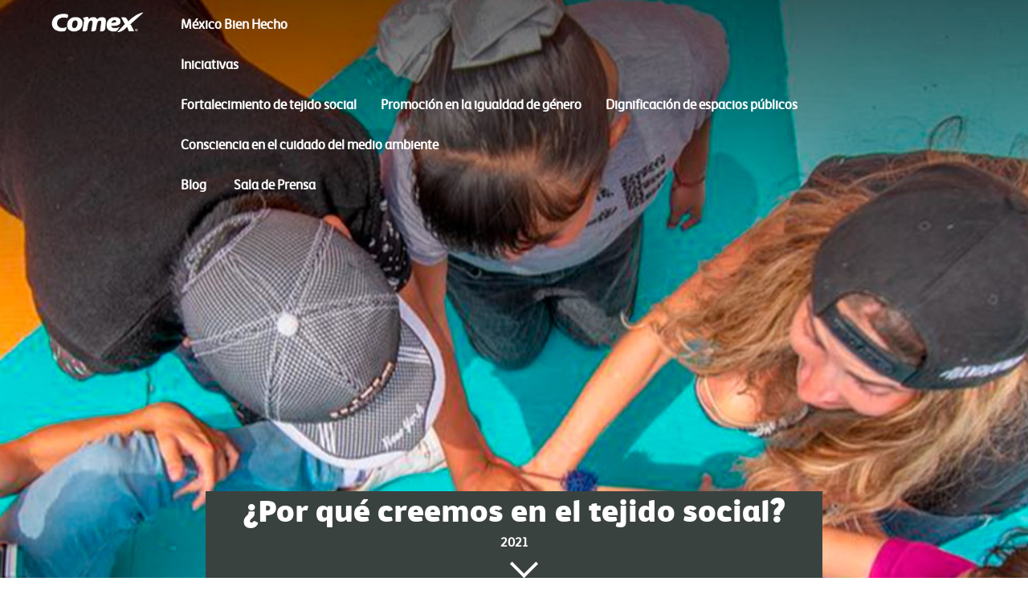

--- FILE ---
content_type: text/html; charset=utf-8
request_url: https://mexicobienhecho.com/blog/porque-creemos-en-el-tejido-social/source-zona-5/grid
body_size: 23750
content:
<!DOCTYPE html>
<html   lang="es-MX">
<head id="head"><title>
	MBH - Casos de &#233;xito de regeneraci&#243;n del tejido social
</title><meta name="description" content="Conoce algunos casos de éxito de proyectos dirigidos a regenerar el tejido social y mejorar la calidad de vida de algunas comunidades." /> 
<meta charset="UTF-8" /> 
<link href="/CMSPages/GetResource.ashx?stylesheetname=Master" type="text/css" rel="stylesheet"/>
<meta name="viewport" content="initial-scale=1, maximum-scale=1">

<script src="/CMSPages/GetResource.ashx?scriptfile=~/cmsscripts/custom/animate.js"></script>
<script src="/CMSPages/GetResource.ashx?scriptfile=~/cmsscripts/custom/chat.js"></script>
<script src="/CMSPages/GetResource.ashx?scriptfile=~/cmsscripts/custom/go-top.js"></script>
<script src="/CMSPages/GetResource.ashx?scriptfile=~/cmsscripts/custom/jquery-1.11.3.js"></script>
<script src="/CMSPages/GetResource.ashx?scriptfile=~/cmsscripts/custom/jquery.lightbox.min.js"></script>
<script src="/CMSPages/GetResource.ashx?scriptfile=~/cmsscripts/custom/modal.js"></script>
<script src="/CMSPages/GetResource.ashx?scriptfile=~/cmsscripts/custom/parallax.js"></script>
<script src="/CMSPages/GetResource.ashx?scriptfile=~/cmsscripts/custom/productslider.js"></script>
<script src="/CMSPages/GetResource.ashx?scriptfile=~/cmsscripts/custom/slide.js"></script>
<script src="/CMSPages/GetResource.ashx?scriptfile=~/cmsscripts/custom/slider.js"></script>
<script src="/CMSPages/GetResource.ashx?scriptfile=~/cmsscripts/custom/main.js"></script>
<script src='https://cdnjs.cloudflare.com/ajax/libs/jquery/2.1.3/jquery.min.js'></script>
<script>
        $(document).ready(function(){
            $('.aniview').AniView();
        });

		  $(document).ready(function(){
           myFunction();
        });

    </script>
<script src="/CMSPages/GetResource.ashx?scriptfile=~/cmsscripts/custom/jquery.aniview.js"></script> 
<link href="/App_Themes/Default/Images/favicon.ico" type="image/x-icon" rel="shortcut icon"/>
<link href="/App_Themes/Default/Images/favicon.ico" type="image/x-icon" rel="icon"/>

    <!-- Google Tag Manager -->
    <script>(function(w,d,s,l,i){w[l]=w[l]||[];w[l].push({'gtm.start':
    new Date().getTime(),event:'gtm.js'});var f=d.getElementsByTagName(s)[0],
    j=d.createElement(s),dl=l!='dataLayer'?'&l='+l:'';j.async=true;j.src=
    'https://www.googletagmanager.com/gtm.js?id='+i+dl;f.parentNode.insertBefore(j,f);
    })(window,document,'script','dataLayer','GTM-WHNHWW2');</script>
    <!-- End Google Tag Manager -->
    
    <meta name="facebook-domain-verification" content="qjeor4o76rfnrwxy3skmsfqzxy0mv3" /></head>
<body class="LTR Chrome ENUS ContentBody"  onresize="myFunction()">
<!-- Google Tag Manager (noscript) -->
<noscript><iframe src="https://www.googletagmanager.com/ns.html?id=GTM-WHNHWW2"
height="0" width="0" style="display:none;visibility:hidden"></iframe></noscript>
<!-- End Google Tag Manager (noscript) -->

    
    <form method="post" action="/blog/porque-creemos-en-el-tejido-social/source-zona-5/grid" onsubmit="javascript:return WebForm_OnSubmit();" id="form">
<div class="aspNetHidden">
<input type="hidden" name="__CMSCsrfToken" id="__CMSCsrfToken" value="XxYER3gOHRfG9nfIYWY5qoBmILkqX3d0YI3jlPMBTXsiPTAkf35QMF2ZfZu0ubo5Kij0gNnnC9oU5t4355WsqxPpERkAgcYH8bNtyUTu4gQ=" />
<input type="hidden" name="__EVENTTARGET" id="__EVENTTARGET" value="" />
<input type="hidden" name="__EVENTARGUMENT" id="__EVENTARGUMENT" value="" />
<input type="hidden" name="__VIEWSTATE" id="__VIEWSTATE" value="WDm+1nL+DRqZPi9GbyXgrYOYIBFIpED2Ev8jIO8mtsccticJ54UDGvAyJMxCB0AniMTryJ3xMUDPwP2+BHtXDg5XUHWKJ+azBcQhclah5UifRsdXDn10GPM/ytI1z6Qq/85bgHAYC1lGwrlYBTtkW/jCk8gGmC2+MPz+h9t9aaIh6RPnQiYl3W/jdthj6M2YiOaKEeWZMZ2aWOW9SIPHo5oQju35bxmLSqqS7WJubn6O/mJOVUh6cbcwieclzEDg38ePI4/5MtlDQnzUVWhHph28gl4j3ZIBY40liWmTvP56+SNre6rSDnd++6IL8FoTUoBLTzXQ+iIZmuP6bCjbgH3IeJfBqfUAYJ6VIadi4iNHpP3R2ox/39JpEm8ueOSQ7I9GgkH8Y+/fKA00CwRKzX8PxVWvRZgkb/PuJiyNtNg5fDZ7gWsNvaorrI8n7uRjDzXLg7MU+Q9bMxWRnl4yyxX+JxNLfddXjycdpqxFFDqgid9beIz3PN88zhy4IqwAkzARy49OTdZRG1tZkr3kMc+sAb6qJG88VgcFovWFMGRHgEq/XUmgDzTRq6ckhBLNs/QGiVjvWqL1s9G1f7Kjjz9tg6GuWSK5AN4ZBIYT6/ouFT0XcU4vxh2THeeYkI6uPF8cuJu7iXZofnoZqI+faeRjun2WotOeAtK1fhH35zDcKDgokn7ZhDzHiz/jcWWjSieCIGZehJx8EQGy7xP13yjgjS/SWxT1r06p9wbtYbXkA5oT325QcqGpF4w3WW8lot8x2TFp9uhyeVxGkWSyH8fZM/iXafz/epjnPwG9Jpd0v4DFZvVasfYPfeIEhfBXjZ0nCOdAAsW9h3kQ1yz/VSydgpg3hNR6sOn7aHxHCuUi9lVLAfZ7K2g5u2D0n6bPwcyYj4uJy68Q4th4eyvbRzyBSA03QutF5b2LjdUfQ/+DY71vlsVSpb5TITJCSkyKXQqfwRr+gGm1G0/MOnyh/seB5vHIdCUrW9xSUkU232BJLuyYHmNb2jxagngQfqGsI+e36vYYSq0CREvXCIaDJGy9bFlLRz/7cKbl2Sdg+GywmYyrAinUqjUbX0K7eNusiCpGaBGaNngr1G8KRjPHIDcipGbL9ufthFt7x4zKLjh/HEwpIYSCQe1UaAcpOslELq0J+QvrUFnnpw53Z5j0TY38rcP3+1NVs5Nj4KHG55Z5fjlfPtEO64O55kznkhlxK9Rh2I0K5LC9Vo5qseNO6MSVEN13hfwOaDDdAMwbHX5F4/wF2+opHGuZvBbdPS71c6yeB3iBSBtVh0MmQRuCYbKNRo/bTzNQX0/LnKKvng8KXtGG1YBkgc3akPK5UGvwX5zlsfilgN6sNPAGqoJ6q+zWWZffsaAN3XdKcC/gaVkHeZg+OX7O8uSt5Lk7CXe14aYsMjvVCXYpUtwHaHhDR5V6CZV59ZLMolT4BLRcdpjSD9unnHrYpgJxCQwDbI8p945aoZxrGTGIrGvfMveJwRiItpGc/SN8fccPEQpnDRVudXGnPGbDz6WYACsSK7o+NFwiZXJEDUHsjlsP4eXfSmmZgitb2J8s9Kne08tFQKdMiNlI0rUL+QBk2xTOB1ZoPS/VAi07QUSaP5anig7qkMHVfGumEli9wb7PJ88Cpdic+oowJbKEL0B2AyxERX6rrQpcRGH/VOfKyNwdAgqAHaHB2a3HjLDrR7Agub9auJ44Z2G8om577cr29f6/DJlegHnAxTTcHz1d5K05Gw3STywlr8/qwUuOy8a52c765u+6ZkO+iOYJmhHN1ruGrrnJexTjvh3ow6RuzYrD2ENJqbJ696TRLMRxaqoe2P7ifeBtu+M8qFDHLcQxLUWgJuyyGgLeEpwgvBzRktSO8Hs0iIbu7R/Hymne1rw/1aA0a9V+Zg9s4BWdsaZuoZ1UZ7SfjDzpMcZ8HSaHr9m2Vbu0EL7v8a9iuKUQRKV9N4mYw8t1lSwUkEY/QsNNaId0O16Y6G7FemW2psY/H+gdNFFFEbcmGG2wdWS2fW9F/f25UIT4aaJxp6oL1pQFiCMFtZxFhAuf0V6Wdmu9JJnh6BvaE4tcECvyVElpEt8Yg5PVTSiumq+vyS9UfmVEaJCj6/6H4Wq9RzdlLNryFQJe2pXqC+PKtRsV300v4RMZY5zIqUluXpZK5eaIL0eYYDqEM7YH/STXd2I2QOOyS+pCyqpmUzFZbi8mPAqLZAExMWVD85q4UgPFQBvaq2KmKQ9G8ag+lHKxbz9f/V5Q10ZTqiq5Np4++GtHAD77/F3Fv+UtLsouSbAVF+U2K6kn3ejg2kEm1ZaE6mrsilpE3aqGSgENTocXjgDwxNB/4UJE0xrKj+U2tTk7Qn6jGNxCECP8JcT90eUGjsDsTHv7RydbN9Gz61UrBggTVwaUPaFCHZH3Cjsm2H5rzLwM5rIaHxtJ9w0GIdtSQuuOmdCW0vXpicJ79URe5DcwV4uF/jwCUJaEgvOGkC4zKb3lC2PtZvdFKI6kmPGbu0IVWW8L0aUSF1GnL41C+tNl5jT113RoicZCnSTZILGl32L8eR/cQ/IfIqMgRjWlOR+1WlHpGMitHi8lFhN8I5cx2rX48Dww53SjknFLyRqpcFveburdhqSTRVWN8HNsarfC7tIwgf3lS4T5V1pK/wWZO30RRI4JCEUT+sGJDbstSxH9eGBlrPuDfELAR7bKtK1w9/xFYNpNl1eLOb8Mm35/lY9vLtEdfBEqmwKVxrvixY4qzweWonnT8taQeNeBvSH/0IOMLIdnhQfuYYEqxlp5IXIByhwJD8OtFygVUwcgX5m15P8jxcIWbksU1xOYeaoQtacOxUmFFn5d48R810v0XAz5JgP+2hFzvd0b1KNPYBxdSA8stq+5gVMIP0TKsZSItScWSmWHm5Sl4XkU2llQnnhsxr0xVKd7i1sGxAfVZQP+i0CvOptxWdq/N/YSvN3yIoz9S2kFoUm4g/1g4PbU2QXQ6828oZu0l6l1wHhQW1rqH+icmwsHRwtuakD6Wrhn0k/[base64]/Hw4CvKPA6H/bJGMqSMjMo41CPnFoOHp8lv8GYHzffICmeDg/OTZyyS/uj33yYMiUamLOVdAKRJ6ThVUdGHPgU7/gfzbt88jm2wp+qrMWIz1HL0eRTHZjxUkJjD84YtdBZefGBw7LRojjXPYLBlqHIGNQdtUS5f1b8z5BqWLMkRBjFS/+eKkRbO4O58tYq28djqlmlVzv6Qyd2hp0wVxcXHfLhZrrab2RcpQ/PRRkBo5+XeyYSRqQiEIcswQoxZM+zc6YGxMo5i6AGPQQcmO3oln4Hpq8XlenKDgEVkgwaf9eRAP2pVrqgr/RoBV0qnyQhlQzN5nBwc8XmbfeJMNeEW672jz/[base64]/LHEy497z6iKOl/Bt0jJ3bAntvi0gjdCl+KESpi81KynkK4Q078fYDYm4C9ts57XVw67hb/fzpJwDqEv1vWv/nhROSepfXB748NFWRzlkvxIFPNTMfn9vzpDQ2Mx4SGGkBPZM2kCSFlX0ub7900toodOmKs8en5YA1SG8bmhdzYP6rlTCJK+O760KI9vcq7uRNpTWtoVPRgm/2ZUrGeKd/JU5a/W7k8tTAVZd4Hoou8SJFn6+hFAQ+iIuWM9AL01+sYoJQft+3UbL3+lnf2aIWNBffL+lB+4i5II1IQZD4KMway/v9hWq2ZBQhccRnen7NbeeIHKsFCwoqMY8RDQJyxT42CmEH60OBedXu+9kBWeD+PN92RDyDDSEDr+oThefYNiJneeq6zPiKbKbAtob/ybBmmefmqtKvWTPsL3ZaZElaWiDgm+X8r82cw0iOFKjs0jkpZVNAI7QZ+dRndkfpq438eHZaLbmtGG/CHtslCLzxnX7IhJ7VyrXoZa8EfGdM6HkX9rUu/[base64]/Us4dPVqNAlX+twphuDUIJKCDSLnGubozb7j9iyrOC38YiFF2/MW8drV+B0dteCU9Yj9fDUYmGu2/B4y+TTwv6IzZzEstRIYkhDFQoqnu3BzWJ0NojUw+XeuBY7k9AROivkXAH/eYBWPKXFw+ujtDClAqAqnqY3Qd7x5Iy60LUiseHwcuzxAOCIkjacwu9TP7EWYYKt+/V6Uwh6k7RyMoaoZFnKG1avNmXkdwQfO/myO/CTep4BQ9NcYElZKokOpqX2y7u4fuLn4O8Y3lX6y+mtpMNPCGnDvRGk8XlLkn935DtjTGEbHrCbBsD3L/yZAjATnTXnZvyPWdi5F/VtDNXVDVKlFpsqjzmEP3i5hz5NaFj59IL+zDx+o4G6V3j0emOFyq01ntamCINhezmtaUW5Pmgtk3NK6G0n0WlJWSipvsId/YfarstEwGtSTmw9baAalHKneBv2NUlVLLr5sKbxlh/eLw0p0ZA0gSfCRe8Gjj5eW4YfHjvqZ/iugI6lP6JMk4Yh0MOAfGVhpMV2WevZvJw8mq3wPiTtasob3iP2lcweXaoTOKvPRH7cWpHUshIqihqvnqmJgpagPxRE4v11QUUeLtwSik/f3UZEszp0ce9VgUe7LRUSUlY0VhpX/QtIpbe2tdXnx+gvflZDi+IiHvY5q5ikupxRPDhbsz/a0MfE/GdYU5uLscGj1IrSgeZFV8vRPKzY1hBR7yIyKC2ljbnpRotmIVGstCVrGBc8uwH3fkPcU3tLz4ljKdbucKERz/tlfI1ZdBxEy99R7quEQQo4f6Rrgv4IwhwCgAs5ac9GM94Ky/AGKLFSki3HcbknZQmUTFHQZkpBWBy5Z5GYKYhad+CtEfwPJuRG+6S30GMSgU6iKFAq0NCDMLG7067A2xpfQbVb24DPuNNZemrAtTMUb6SJDcC8srETsA92MAUJSr+DrpWf75xGhdVlBnHXEDafsA9RRUbRTWWhIBTErIuMZBuLzG2beyl6q2HM3HUVxqq/y6hX4s0oMp9K2kc7WneUBgIB0xwen4JAkrM/y2IJBIRPEeRT1uyHNjoa2kUxyglQ05EcWmWC28grbt2p0Odo54gAqfPA0rM+TocX3o8Qy0VVd9SsdsPmfhCM+ItZi7wnlLkDVu0/6tvVPtMdfTbJQMt/6MkRW4RUzXyJIGddKNxn5I15h6JvXFu7pAVwk3zD/mN0UZd37oF4oDWcTCnvu9rmkRpjJUuUix5LNlqwaAVfJ+kN3pQFk1fL3/aPb8gMm5oc58IMMbPTP1/1O4/I2R34LSje+ZBBQy8Lg792A6WOl6B/cJGs6og2NDbaYqUPdUqe1C6MQb2EiNut4ojBzxaLTdoQWHXh/fw7rHnM+BXJTKR3cGQmyIu+qXNkUrq44pMLB34O1YtqQ+XlfwN0QeO8UYlfgg5DfCgBN73XBpwptEvjtvSTYVSKU8cAsvhIN596LNZXNraQBYixhkg208uUecHTWzMTLuWEeYAMRfCxUFgDIafzk3NKvAf/r0QP1rzAiTUK+b41BgB0Ua+zeRKjP4fFFabdO0h7HeQjOAMDEos6Asd4KKkWI+B9mXnx1qVewB7l9QvHCFTwa8fWJbtvCYrM/kEx5lYRw+buJS7bJ6n6c86zR47XAvoGThX3m/TAKekacZ4ZodTLEmYpoaPPBpgHfV4jIw+IHHWSEFaVaH2yyAJGHyYpAWRMSKeBzb7ebwZYVNBr3Hxos9jN1AGw+81SMtDAmaoH9QahsQ8wY6uxxGvDpth55ZIDQNJaEKy/HUojUKQsE8J+Rl7GNk/3lgqXo2mde0jDin3n1NRpaPcouWJ5u99ZRqzaqUvU4n0xVTenL3ooZbf4lJj1UK1/dddg7aQssM3y+9bxp9LeBK0yGWuOty5dlmx3YbdWOuM+cn3uDlZS22W2PLN7DKDLlBDcJchxsZYJozQ2TeRfdrWhU/cnQFoDbwHnYPZxpO4IuxQastFYSPSbAU0qloQHVSv9xmFuU/6XFF5b2sLIWLMbaojn24NLW1zq6kwGrswrmDRA741KSoZk+3PnOrI9lTG5WrbJ8lA/cN9mGZHQ3U0NEur++GLGhNkoRh6uSW94CEoqzNXtV2pgneUz1Oc8apNI/5ryH3vy/RAouSltAqTf/aKrRwKEwFaJGGQDH2wtUEyIbD3wTm6r+RmK7Fo0yQi7AGeXgYdzndyshqW/kacptuTxqd+ZlzpixC256eXldiOIsgjlwifvXZtVWUWEM53T4l0C1vWtDghGr1fvSpYbUZbiuQs5bzsmno633a/r0n9We6fAPAljdd1W7o23cgazkFcDMJE9EUEYi23dSx3DF4SmEP2BnjWuVzpytJXPnwkVRXGzi5rJVsF6VZscR7Vn/[base64]/zxYa3/C/kkwZ3jsUptK0Mn8ROGfjB52CG9aeGHpTR01jOxcB+9o7ApSHcJm+MXaewhIj5zuov9o2ZeiKWXs3xY5ywTCsp6+OzEX6j9rcSPhrk1aqW5RiNoHkTsb38p85mT27QumnbvYjTrCIjZoBRuA3UX0yU9mmO344zfgIP9Bm1ACOoo2uPZkCwsi//sO0gAC4W2v8dpmkBQztUeWTpCB7nVt01zD4+Av9pqo8wePuzzhVAsUV+qQ5zD1nv1ilqynu1w1FkOQcluAy4mms9lAkxBKIsrgRGLPAyxG3xlph4Ul5S2cY8NMBxaxzPY50WTLLHc3CtY8ADVpLcPp4/JIFXrUM0RTnZEOAkNiUEzUh2rrAL2wHUw/4JuBafOGfq09ZasOTSRrAQ4edp92tvUJ0zmzJyRYxoBl4bvvGefZGzbU68vK9V9a0on+Oot8Vq86XL2Q8gv9HvKZF9bwXHyRNcIzaHc/ukv5Oo1Zj1MK54/Bpyx1DEo5vHRiP2kCzcIUyEdJ6oZzwWe8jHT30KLhAHyGMyd/ggQnvxHJcBFnLqT61yBZfO2VTTU9QA1e9cdnTvbx2Y94cCzypCf24ugVegeIq+bw2YLKLVSpKhtaomIWFzSRssHShGoGXDJkckli+Hmf+Wplnp/AtMZ6Rjxtvg0dVjryCnyUhDhBv40yUSw1kwfXR0Ycf0GE0rLeGgUBlzmty4Iy/IY2HMubwhMDB13asHM4IUQrm4CA58kAuZ4p0ewbnBstc3tWExW/A/WWnuiJ5KRdXSNyZe5NQlu7rsJSYSJjMWeClTOB1ycvGPYlS7CN143Ij2GOYzjfT+BwGb5MeWiZi0y1IznGVa6O8EkIU29Pt1LdbVrH1GWdRFNTARa775ZYu1ZUvZ9pp7Sf/PCzCSvpkWGRZV9Bji6ZWvsiivXgYLTOJAJUK2LbfVzulu83ObjmOW6+YL+Rtmm/jxzcJhxmoiwh/KL4vSYSTL4X51vkHN0el/BlNIwWIhzJ8bQhclg6ScGYWhSc2zayVdSxBsJ52mtCdeCoNK2PkrLpGRstGgZL4Nxsxe22GFF66B/GN5LKitzr8N7Kr0QNHW/IaTp4AfwtPg7EGDjW+rXPvEY6d/dSUIbgIjkqW4RUaay+kIDoN3/H/HIKL+pvRFlWl3qU+/uLbfhMIWBmaQd2/RRzIbjFiYEAvbNG8+yuitJOYr0gWd3xssEFXc+NnODs2DRCTLBKZ4w/42OhosrrghmNXxz34g8aNb8dhwwp8w1t8qAC/79x2AIXoVRQWekznVQs5aoJlqEMHzOfKsCHlLKvk3mKBUOj4OfPJc6XK5C93NpTTkwls9YXQNYC4M1rZODV3VAOUudEtWIym6NqWjDJCpnA2WpTPrCnbKYJqA8b4a7UMNen8kb+5APiqLVAgYjGvs2KFw2B/VXDkmWKUMqdw101LYIZPX72DS59z3s7CRBN6Q1Bs6kI3ErXycb+tdac6sNASQkIgg2dsOW8Vqt9sUxMUBpM777EgHWKI11y46icSFtP3KwN6KF7l8Q6C6KDxNtSSAHwH8+d6TxBhUr0Ehx0wrepl0Sz+AEwHnhl7a03XmARbgdCaunGZLoYHwUH3+/EGAEqymPDVAEOaMAZNyQTuxzhjvH5Dpb0gPRLK7JypR3tcsPQ2Wi9byZeQX0+hYniRMW0g2c7C/siW7ISh7wBy06MEmGq5RqGY3lYWym/DdFEwXbpeHiSJ6+43FzwRrooigs2azK0e2Ndhcl0dslzR6k5WV/DItB3fpPYp5pRsZ2cB5hfQVgrQhsbv5UCM2eCvsOOiot+/XbmfNd/VjwrQf7Hi+0aNHyD3lKQC6WgTB/9p78vOgyhgF4ZZciwcQ+RAKHTzxaCFDrTzMz9kzk2GVmnsRjVDwyeqO2x5jmDsd/fZHH3CYn+ugOD5ZwYG/SCY1S4he0g5u8WqkUK3MDSa6J/vfw+mnY9fANFUmigGKAPtLm8tB6B+aceuWZ1hg+mVDaerIcsCa6tyykeNBsBdSQ+Z+kslQfZLQEWX61A/eixshVp9NWuJR6tTXbOYmpCKdr6e+HgFezL8Rvnx7aiVubgC7fkpFop/o26MkuTB8ZL6jRh5TrELQqTeDCYFVQuYNH/dAwIull1eEW+c23WsjTdTWDzVlwl/rHpWPEj4F1OSo/Db8YhOh8npnkSkBU4r0v0wwS4EDmoO4/K+T2pSEcU43s4VV7CldFfUhk1eLnLWXo0kpOErECrz9gOTfrHTlqRJae8SIQl7OMA4N3LF/ztIeyvGarwNeR8i5DJnTrnq6iriIiSYowOch00cQQ6U4YE7FdlXPP/ZS8L5HTzDdiI8ueChDGKF4dLvrStyVZs4OESSkXTBY+dNChLN522d8T9X7dGtO+hYYYIlch8fdFClesZiH/kiPhF23+Rtjuqru1nx+6EHzA+KKkOzUCetvOxXyijBIR4B3W+ND7lbgKO4zJNraqel4o3gGfq7O2Dv4N1ZiciA4SKpX0WbdpeUN+yQfK70AU0YR+C/pq80o2GVl5MnLPxBm2iJ7ULARqhOm3/oNqzRtMjG8yJQD8laA9EX3ugGxRwLNb1ZDJqcMaMkvM8x2IlBL3lpYu9FKf71fLhPg0MS8ocOx5zdZtuF+g/t+7oiJrTyluI3Taa05aLLYDEAVbz1jFtkoQJBwS7dVmEihPNtLSchoeAftxin0PlH1MZZDKSENz+ixnGOE2kaxBM7BhjZRJwj+XnVcpAHaEykjj9oV3/AIYqgd7zeuqRU5IRKFmwgCDXPiOle9WAzLYrZV1oyaTOGE3B+dQbNKB5xa+xYedmmhkbsqLqoqwtrk+hZ2KtuwfbujS8bXBS1bjuvnl5XKk5XiRgSpnIMHPo4Q+Jcnne6dv7FPXlQSqcen0dJnW4/5OllABDGkeP2wOsnfjedAjB6tTVF0qz+TlpDfYCqohCb+nzIvoV/j4Z/cIixyirzslH72rCdqKTzk1chgWAEAg06MxnFMt19yEUQKG69aiF1GiP0m2buFAFT0COK/4+HBofBql+2Jii+mcGexqMoGIaBKKYOmairo90noaKlpaqHdJO4UEyzwt967N9s4MlAjm4mj4UHTjh5wZn+yW2ZdHEzwRniD5jfoCL87+XHq6Pr+jFhVA0qmikLBwM0Ig8NgwSPDl9A7nRrep/ERkE8HbNBdnluHHmHxikffOK12Rw06g1ROjmaAa5PzDwSAb8oOPwBqmYZz0jV/VNYMOgaidISruSVUnOuPocv+DfAfq4xlGUEZYMv5xcNQ14QcE3VwwrgknwOLvM86DSit8tE0pd/XACOB5u51j4CtFVczxoLfxvk03sWYgY7IaELZ4o2e567Oe8wmpuILnld0fyaX+zVjVSCbyBcIt/i65Lm4bKhDvm0vmb5+FBeub8pfoAndO20CtwCk1VgMPf0j1/dVRRq8RE7x1JO4SoQ4mhDlM+vSLbXx2HV+qdkmmcEVtlf72geV8KVVqCQ1Y70/ZFAn65JVp56V7epqczHpv/h5bZuBdBg1ws+eokwt1tOL0HZTMU/Ui1qfA09VN7dYzdvphX5q1tYU77f/S+EDJio4Lf+3h9DFEzDat1yBOTG+SnbJhc7y9iVgWBigDQRsSgZ/6velD+bx7zY/GC0cC+wB5AowIVA0vf2HYqTSG5ujYHsrp1k4Sp4R6DTq0FOxYQhwQDGQUwpk3Vz226dABP3Y/LfQ4HofdSQ/fpy2NvpmVdckjFHEyG25q46+1FLnox9tvqI1t9hmkp53ftXWbUrmchd4K2jIwfQdkIobmmdJdj0haJRIx0wF2npOk1v/rb7dSNO08HkEsqueA6LkL0Capz4DqQs1a0K+nAA9BiOjXk7cA2RQD6GvYdmQ45W4n21eY7b1+r/r4wtoq5Ckttp20BK60BLuVz0WkvLkJ7bidUNbqZer1E4lFLi8mAHw3gS7vP/OdNfyySKCmg6G7ec8O3kkhxN0iLMV4XCjzykEJB5I5nPOL0H7HqHQrDvU8InvBEMqCdD92bLWxrN8ImbKr8rrSFaVON+panSHUoGx0YxBm6/HPJLNeCIiZf+J26uFv+6uOAAyiDsgvz7/fHpoCI9gZl9G5oIHCIIA581IfUih57qAtKOG2pNBw+9VcZcntyh4DoOdUcGkaiS5U0YpEOWQ9Evndpkrq/rKrjlJsLeSfHdigy8U8pCa1RqPKQ3EAR6TrWoYN9SvcsUkMth+xJ29j7wSRg8vVYwKeWsbiFtd8S9X8HrECVZsLYM6OTOGHUPAOCT+Di/Sdoi1ZDNozxsiPzDAP0udYyFt+Eli6qsI0JHFnYjAJFgx+uR+Tou2IOn8C0oqbwuC1ydwlFG7B9oDp0lbNAa/OzmNZtG/[base64]/ZgzSZmaeC6pnCV3eZTlWpvQzz6jVwvEC2+pnCAqChSVYNgrgzL8VXrkisGbc8XjuGY17/g1jV718p5CgHsvTFZ/SQ1YvqaR3IdjdVlNOBtKXaR6hTJW4+V2wey7Yxg4Zk4La/k8CUJMGKaMagWPQxno+JYplhup32R2Xur96p8iAPOlmYuhizvWpWvJ7Rfy8nJgwMiuCOnc1Yumyrg459CsF+oPkal/oRfdwm1UJAKbQ/cVFUH2IdrpbHhbNcl3IZjAebhPzwrCa2M+9ux8Ryvgbo8=" />
</div>

<script type="text/javascript">
//<![CDATA[
var theForm = document.forms['form'];
if (!theForm) {
    theForm = document.form;
}
function __doPostBack(eventTarget, eventArgument) {
    if (!theForm.onsubmit || (theForm.onsubmit() != false)) {
        theForm.__EVENTTARGET.value = eventTarget;
        theForm.__EVENTARGUMENT.value = eventArgument;
        theForm.submit();
    }
}
//]]>
</script>


<script src="/WebResource.axd?d=pynGkmcFUV13He1Qd6_TZE3TdML6jYMMj4O3TVybjVJFOZG5kVGQ-owtbzuYSIej-7oIROm3ypgqWLVOq9GfKA2&amp;t=638901310200000000" type="text/javascript"></script>

<input type="hidden" name="lng" id="lng" value="en-US" />
<script type="text/javascript">
	//<![CDATA[

function PM_Postback(param) { if (window.top.HideScreenLockWarningAndSync) { window.top.HideScreenLockWarningAndSync(1080); } if(window.CMSContentManager) { CMSContentManager.allowSubmit = true; }; __doPostBack('m$am',param); }
function PM_Callback(param, callback, ctx) { if (window.top.HideScreenLockWarningAndSync) { window.top.HideScreenLockWarningAndSync(1080); }if (window.CMSContentManager) { CMSContentManager.storeContentChangedStatus(); };WebForm_DoCallback('m$am',param,callback,ctx,null,true); }
//]]>
</script>
<script src="/ScriptResource.axd?d=nv7asgRUU0tRmHNR2D6t1BynTY_X5WAsNmgB9ZiCrT1-PKWnjhU-8KDZmc7q9ZrPX9zI-ca6AbbkTQ3RBeo-a8pl_g89b-yOkG7QmedbHPzUlNoHuE5-7iQsopjj3gHy_pFmmePSQznXZQrSfKLbLw2&amp;t=ffffffffdb0bd779" type="text/javascript"></script>
<script src="/ScriptResource.axd?d=NJmAwtEo3Ipnlaxl6CMhvihjZTwPZ99nZbukSbW5x_isv46EN-7XPJ1Z0uiBw8vUtyj_BgFGFcW2y0odfK7ARaTwiXz_fC8RB_BwqeWEsh1ttGAzhLcyw_Gp7mLozsNWhZ_lC5B-cb_XxpdzqGpPXor2WRUPuKjxZLHo8sbCg7k1&amp;t=345ad968" type="text/javascript"></script>
<script src="/ScriptResource.axd?d=dwY9oWetJoJoVpgL6Zq8OMnm4IOXCiNiB0Q98qpywziRlJMVMi-UKTjSwM7vTNDUKq4lXlD_2ppaonwkXzmsse-xTCiKMH-TYoMmWENKLJ4aCN75m0GxektBQnhQ2ne1BjnJPWGuPSYdpghWpZDeOz07xYZffaAEgiHSby5EWYM1&amp;t=345ad968" type="text/javascript"></script>
<script type="text/javascript">
	//<![CDATA[

var CMS = CMS || {};
CMS.Application = {
  "language": "en",
  "isRTL": "false",
  "imagesUrl": "/CMSPages/GetResource.ashx?image=%5bImages.zip%5d%2f",
  "isDebuggingEnabled": false,
  "isDialog": false,
  "applicationUrl": "/"
};

//]]>
</script>
<script type="text/javascript">
//<![CDATA[
function WebForm_OnSubmit() {
if (typeof(ValidatorOnSubmit) == "function" && ValidatorOnSubmit() == false) return false;
return true;
}
//]]>
</script>

<div class="aspNetHidden">

	<input type="hidden" name="__VIEWSTATEGENERATOR" id="__VIEWSTATEGENERATOR" value="A5343185" />
	<input type="hidden" name="__SCROLLPOSITIONX" id="__SCROLLPOSITIONX" value="0" />
	<input type="hidden" name="__SCROLLPOSITIONY" id="__SCROLLPOSITIONY" value="0" />
</div>
    <script type="text/javascript">
//<![CDATA[
Sys.WebForms.PageRequestManager._initialize('manScript', 'form', ['tctxM','','tp$lt$ctl03$On_lineForm$viewBiz$pM$pMP',''], [], [], 90, '');
//]]>
</script>

    <div id="ctxM">

</div>
    
<span class="go-top"><img src="/getmedia/07de72f2-9e21-4ca8-9272-85389896fff5/arrow-up.aspx" width="26" height="26" ></span>
<span class="chat"><img src="/getmedia/d2f7e768-597b-48ac-9ea6-be89f2963882/chat.aspx" width="26" height="26"> </span>
<div class="container">
<header>
<div class="comex">
  <a href="/home.aspx">
            <a id="p_lt_ctl00_Link_Button_btnElem_hyperLink" href="http://mexicobienhecho.com/"><img id="p_lt_ctl00_Link_Button_btnElem_image" title="Logo-Comex" class="logo" src="/menu/comex-white.aspx?width=358&amp;height=83&amp;ext=.png" alt="Logo-Comex" /><span id="p_lt_ctl00_Link_Button_btnElem_lblText"></span></a>

          </a>
</div>
<div class="contenedor-menu">
<div class="toggle"></div>
<div class="overlay"></div>
        <nav class="menu-up">
<ul>
                
<li class='home'><h4><a href='http://mexicobienhecho.com'>Home</a></h4></li> <li><h4><a href='/quienes-somos.aspx'>México Bien Hecho</a></h4></li> <li class='submenu'><h4><a class='plus-s'  >Iniciativas<p class='plus'>+</p></a></h4><ul id='opcDesplegable'><li><h4><a class='IniLanding' href='/fortalecimiento-tejido-social.aspx' >Fortalecimiento de tejido social</a></h4></li><li><h4><a href='/promocion-en-la-igualdad-de-genero.aspx' >Promoción en la igualdad de género</a></h4></li><li><h4><a href='/dignificacion-de-espacios-publicos.aspx' >Dignificación de espacios públicos</a></h4></li><li><h4><a href='/consciencia-cuidado-medio-ambiente.aspx' >Consciencia en el cuidado del medio ambiente</a></h4></li><li><h4><a href='' ></a></h4></li></ul></li> <li><h4><a href='/blog'>Blog</a></h4></li> <li><h4><a href='/sala-de-prensa.aspx'>Sala de Prensa</a></h4></li> 

<li class="sm-m">
<a href="https://www.facebook.com/MexicoBienHecho/" target="blank"><img src="/getmedia/b118b399-a808-48c0-a5d0-249fc9f5c7b9/facebook.aspx" ></a> 
<a href="https://twitter.com/MexicoBienHecho" target="blank"><img src="/getmedia/4c9fc4df-2aff-4771-aae4-05844bb3c753/twitter.aspx"></a>
<a href="https://www.instagram.com/mexicobienhecho/" target="blank"><img src="/getmedia/b5a3f6af-ab2f-4db5-93e5-03bafe9c8bc7/instagram.aspx" target="blank"></a>
</li>
</ul>
</nav>

</header>
     <main>
        
<div id="c-slider">

			<div class="cabecera">
			<img src="/getattachment/4aebeb75-9c09-4732-8d1b-267bce7cd304/.aspx/" data-speed="2" class="header-parallax">
			<div class="slider-txt-center">
				<h2 class="aniview" data-av-animation="slideUp">¿Por qué creemos en el tejido social?</h2>
				<h4 class="aniview" data-av-animation="slideUp">2021</h4>
			</div>
			</div>
		

			<section style=" position:relative; margin-top: -20px;"><a href="#" class="scroll-down" address="true"></a></section>
			</div>

<div class="press-kit">
	<a  href="/getattachment//.aspx" target="_blank"><h4 class="aniview" data-av-animation="slideUp">Compartir</h4></a>
	<img class="aniview" data-av-animation="slideUp" src="/getattachment/d00a4ae6-9b74-43b0-b540-dc688867676e/.aspx/">
</div>
	<hr class="hr-m">
	<div class="share-sm">
		<div class="compartir"><h5 class="aniview" data-av-animation="slideUp"></h5></div>
            <a class="aniview" data-av-animation="slideUp" href="#" target="popup" onclick="window.open('http://www.facebook.com/sharer.php?u=https%3A%2F%2Fmexicobienhecho.com%2Fblog%2Fporque-creemos-en-el-tejido-social%2Fsource-zona-5%2Fgrid&p=grid','popup','width=600,height=600'); return false;"><img src="/getattachment/938acc17-7689-4339-9c18-0d2db6284b6b/.aspx/"></a>
        	<a class="aniview" data-av-animation="slideUp" href="#" target="popup" onclick="window.open('http://pinterest.com/pin/create/button/?url=https%3A%2F%2Fmexicobienhecho.com%2Fblog%2Fporque-creemos-en-el-tejido-social%2Fsource-zona-5%2Fgrid&description=grid','popup','width=600,height=600'); return false;"><img src="/getattachment/45e40969-10de-42ad-8b39-3cb37dc7430d/.aspx/"></a>
			<a class="aniview" data-av-animation="slideUp" href="#" target="popup" onclick="window.open('https://twitter.com/intent/tweet?text=Great%20Info%3A%20grid&url=https%3A%2F%2Fmexicobienhecho.com%2Fblog%2Fporque-creemos-en-el-tejido-social%2Fsource-zona-5%2Fgrid','popup','width=600,height=600'); return false;"><img src="/getattachment/b752959f-1b19-4f43-9518-f9451e468220/.aspx/"></a>
     </div>


					<div class="white-center">
						<hr class="hr-m2">
						<h2 class="aniview" data-av-animation="slideUp"></h2>
						<h4 class="aniview" data-av-animation="slideUp">Llamaremos tejido social al conjunto de &ldquo;hilos&rdquo; que se relacionan o entretejen para componer una sociedad, es decir, abarca familias, escuelas, barrios, símbolos identitarios y, en general, las distintas asociaciones que se dan en un lugar.<br />
<br />
Y aunque -siguiendo la referencia de los hilos entrelazados- este tejido puede deteriorarse, la buena noticia es que también es posible repararlo. Se empuja la cohesión del tejido social cuando se promueven:<br />
<br />
<strong>-Sociedades de respeto<br />
-Solidaridad<br />
-Corresponsabilidad<br />
-Bienestar individual, familiar y colectivo</strong><br />
<br />
Un tejido social fortalecido da cabida a sociedades más fuertes, inclusivas y menos desiguales; como apunta el Representante Residente del Programa de las Naciones Unidas para el Desarrollo (PNUD) en México, Lorenzo Jiménez de Luis. Lo que el mundo necesita.<br />
<br />
En ese sentido, <a href="http://www.mexicobienhecho.com/fortalecimiento-tejido-social.aspx" target="_blank">México Bien Hecho</a> (MBH) ha implementado en varios puntos del país Ciudad Mural y Comunidades en Paz, dos proyectos encaminados al fortalecimiento del tejido social, a través del arte y participación ciudadana, con los que hemos visto el impacto positivo que se genera en un barrio al poner un objetivo en común, como lo es mejorar su entorno.<br />
<br />
Además, existen proyectos con otro enfoque, pero con el mismo fin, como el reportado por la Ibero Puebla: Reconciliación Familiar, puesto en marcha en Cherán, Michoacán, que capacita a personas de la comunidad para &ldquo;cuidar&rdquo; de las familias, ayudarlas a resolver sus conflictos y promover el buen manejo de las emociones para una mejor convivencia.<br />
<br />
Por supuesto, en otros lugares del mundo también podemos encontrar ejemplos inspiradores, como en la localidad Los Mártires, en Bogotá, Colombia, donde gracias al plan de Gestión Social y Atención a la Primera Infancia se trabajó el sentido de comunidad a partir de la atención a los niños, de modo que se fueran llenando de sentido los lugares de encuentro entre las personas.<br />
<br />
Pese a las decenas de ejemplos que podemos encontrar, todavía queda mucho por hacer, en MBH seguiremos trabajando y esperamos contar con tu participación, porque fortalecer el tejido social nos corresponde a todos.</h4>
					</div>





				<div class="white-left">
					<h2 class="aniview" data-av-animation="slideUp">La importancia del fortalecimiento del tejido social</h2>
					<h4 class="aniview" data-av-animation="slideUp">-Las comunidades pueden mejorar su calidad de vida.<br />
-A través de la capacitación, los vecinos recuperan sus propios espacios.<br />
-Es posible resignificar los entornos.<br />
-Se genera un fuerte sentido de comunidad.</h4>
				</div>
				<div class="img-right">
                
				<img src="/getattachment/910c8505-62db-451f-b252-0626d7239ad2/.aspx/" data-speed="-1" class="square-parallax">
				</div>


<div class="carrara-left" id="ini-3"> 
  <div class="cont-img">
			<img class="aniview" data-av-animation="slideUp" id="float-3" src="/getattachment/a5930ff9-3f07-4aca-9a62-81592560f777/.aspx/">
			<img class="aniview" data-av-animation="slideUp" id="float-4" src="/getattachment/f97431b3-bda7-46bc-9143-37d765cba2cb/.aspx/">
			<img class="aniview" data-av-animation="slideUp" id="float-5" src="/getattachment/263cc924-8005-4bfe-93ca-9b1e200996ab/.aspx/">
              <a  href="" data-lity><img class="play-left" src="/getmedia/c72d50fa-fa35-47d8-8f51-5675a0cad7f3/play.aspx
"></a>
				</div>
                </div>
				<div class="carrara-right" id="ini-4"> 
					<h2 class="aniview" data-av-animation="slideUp" class="titles">Empatía es la clave</h2>
					<h4 class="aniview" data-av-animation="slideUp" class="titles">Alejandra Fernández, presidenta del Consejo Consultivo del Centro Roberto Garza Sada de Arte, Arquitectura y Diseño, de Monterrey, apunta que para reparar el tejido social hay que involucrarse con la comunidad: es dolerse un poco con el dolor de todos esos vecinos a los que no hemos sabido integrar a una vida social solidaria, familiar y vecinal.</h4>
					<div class="aniview" data-av-animation="slideUp">
						<div class="graphics">
							<img src="/getattachment/a909e852-8d63-4432-b4f9-d1d0e3823435/.aspx/"/>
							<img src="/getattachment/92aeff12-1f10-4ded-ae10-af291725dbaa/.aspx/" />
							<img src="/getattachment/00e8742a-b8c8-49e5-b2d4-decd2afa284f/.aspx/" />
						</div>
						<ul class="titles">
							<li></li>
							<li></li>
							<li></li>
						</ul>
					</div>
				</div>


<div class="cont-gallery">
    <ul class="gallery">
<li>
  <span>
    <a href="/getattachment/a3de0402-7249-405b-81f3-59b2aa70f3b6/.aspx/" data-caption="">
      <img class="zoom" src="/getattachment/9004a66b-2d5c-4c34-8222-fa76ea8c8f33/.aspx/">
    </a>
  </span>
  <img class="gallery-img" src="/getattachment/68197fc0-6340-4d93-8333-8d50df96db61/.aspx/" alt="Image">
</li><li>
  <span>
    <a href="/getattachment/e055788b-b844-4dd3-bfc7-754259409acb/.aspx/" data-caption="">
      <img class="zoom" src="/getattachment/ed2eb303-7fb7-471b-98a2-6d0031bedcc9/.aspx/">
    </a>
  </span>
  <img class="gallery-img" src="/getattachment/af682814-36d9-41e1-a21e-bdac9fbffb30/.aspx/" alt="Image">
</li><li>
  <span>
    <a href="/getattachment/bb05ef99-4c97-4f96-9966-998d458ff1c5/.aspx/" data-caption="">
      <img class="zoom" src="/getattachment/577ba04c-893b-44e6-a350-dbd7c64dfe4b/.aspx/">
    </a>
  </span>
  <img class="gallery-img" src="/getattachment/8413ccfb-2ec9-47d2-a086-d0c66ed70f56/.aspx/" alt="Image">
</li>
  </ul>
<div>

<script>
  // Initiate Lightbox
  $(function() {
    $('.gallery a').lightbox(); 
  });
</script>	


     </main>
  <footer>
    <div class="container-footer">
      <div class="suscribe">
         <div class="box-subscribir"><div id="p_lt_ctl03_On_lineForm_viewBiz">
	<div id="p_lt_ctl03_On_lineForm_viewBiz_pM_pMP">

	</div><div id="p_lt_ctl03_On_lineForm_viewBiz_pnlForm" class="FormPanel" onkeypress="javascript:return WebForm_FireDefaultButton(event, &#39;p_lt_ctl03_On_lineForm_viewBiz_btnOK&#39;)">
		<h2>Suscríbete a nuestro boletín</h2>

<ul>
	<li class="form-table-group fieldT"><div id="p_lt_ctl03_On_lineForm_viewBiz_ncpcorreo" class="EditingFormControlNestedControl editing-form-control-nested-control">
			<input name="p$lt$ctl03$On_lineForm$viewBiz$Correo$txtEmailInput" type="text" maxlength="254" id="p_lt_ctl03_On_lineForm_viewBiz_Correo_txtEmailInput" class="form-control" />
<span id="p_lt_ctl03_On_lineForm_viewBiz_Correo_revEmailValid" class="form-control-error" style="display:none;"></span>
		</div></li>
	<li class="in-send send"><input type="image" name="p$lt$ctl03$On_lineForm$viewBiz$btnOK" id="p_lt_ctl03_On_lineForm_viewBiz_btnOK" class="FormButton" src="/getmedia/80d5f703-0929-47ed-8b0a-7db2948fe9ba/send.aspx" alt="OK" /></li>
</ul>

<div class="form-table-validation-cell mail_error"></div>

<ul class="termNews">
	<li class="checkN"><label class="label"><div id="p_lt_ctl03_On_lineForm_viewBiz_ncpcheckboxcontrol" class="EditingFormControlNestedControl editing-form-control-nested-control">
			<span class="CheckBoxField checkbox"><input id="p_lt_ctl03_On_lineForm_viewBiz_CheckBoxControl_checkbox" type="checkbox" name="p$lt$ctl03$On_lineForm$viewBiz$CheckBoxControl$checkbox" /><label for="p_lt_ctl03_On_lineForm_viewBiz_CheckBoxControl_checkbox">&nbsp;</label></span>
		</div></label></li>
	<li class="terminos">
	<h5><a href="https://mexicobienhecho.com/terminos-y-condiciones.aspx">Acepto los Términos y condiciones y </a>he<br />
	leído el <a href="https://mexicobienhecho.com/aviso-de-privacidad.aspx">Aviso de Privacidad.</a></h5>
	</li>
</ul>

	</div>
</div></div>
      </div>
      <div class="m-footer">

         <div class="links-f"><div class="links-op-l"><ul>
<li><h5><a href="/quienes-somos.aspx">México Bien Hecho</a></h5></li><li><h5><a href="https://www.comex.com.mx/">Comex</a></h5></li><li><h5><a href="/iniciativas-landing.aspx">Iniciativas</a></h5></li><li><h5><a href="/sala-de-prensa.aspx">Sala de Prensa</a></h5></li>
</ul></div><div class="links-op-r"><ul>
<li><h5><a href="/fortalecimiento-tejido-social.aspx">Fortalecimiento de tejido social</a></h5></li><li><h5><a href="/dignificacion-de-espacios-publicos.aspx">Dignificación del espacio público</a></h5></li><li><h5><a href="/consciencia-cuidado-medio-ambiente.aspx">Consciencia y cuidado del medio ambiente</a></h5></li><li><h5><a href="/promocion-en-la-igualdad-de-genero.aspx">Promoción en la igualdad de genero</a></h5></li>
</ul></div><div class="img-footer"><div><div class="img-footer">
<a href="https://www.bluewomenpinkmen.com/"><img src="/getattachment/207e0782-cc31-4e4b-bdfd-648e8ed1760c/.aspx/"></a><a href="https://www.comex.com.mx/"><img src="/getattachment/4e19361d-48a1-4ae8-b106-084466e3afb0/.aspx/"></a><a href="https://colectivotomate.com/"><img src="/getattachment/a1d63f53-48b7-434e-9fd9-525521e68ddf/.aspx/"></a><a href="https://data.sacmex.cdmx.gob.mx/aplicaciones/hidroarte/"><img src="/getattachment/354f7cbf-6160-4e2c-906a-6e39c943720d/.aspx/"></a>
</div></div></div></div>
        
      </div>
      <div class="sm">
         <div class="img-footer">
<a class="rs" href="https://www.facebook.com/MexicoBienHecho/" target="_blank"><img src="/getattachment/e8adc3d8-1313-4c92-9517-05c4b9292c11/.aspx/" alt=""></a><a class="rs" href="https://twitter.com/MexicoBienHecho" target="_blank"><img src="/getattachment/10e24b70-e631-4c70-9d61-5f8adbe2a746/.aspx/" alt=""></a><a class="rs" href="https://www.instagram.com/mexicobienhecho/" target="_blank"><img src="/getattachment/3879db16-e5f9-4853-a28f-e7a01a33b483/.aspx/" alt=""></a>
</div>
      </div>
      
      
<div class="copy">
	<hr>
	<h5>Copyright © 2020 Consorcio Comex, S.A. de C.V<br>
	<a href="/terminos-y-condiciones.aspx">Términos y Condiciones</a>  |  <a href="/aviso-de-privacidad.aspx">Aviso de privacidad</a></h5>
</div>	

    </div>
  </footer>

  <script src="/CMSPages/GetResource.ashx?scriptfile=~/cmsscripts/custom/jquery.lightbox.js"></script>
  <script src="/CMSPages/GetResource.ashx?scriptfile=~/cmsscripts/custom/index.js"></script>
  <script src="/CMSPages/GetResource.ashx?scriptfile=~/cmsscripts/custom/down.js"></script>
  <script src="/CMSPages/GetResource.ashx?scriptfile=~/cmsscripts/custom/swiper.min.js"></script>
  <script src="/CMSPages/GetResource.ashx?scriptfile=~/cmsscripts/custom/slider-effects.js"></script>
  <script src="/CMSPages/GetResource.ashx?scriptfile=~/cmsscripts/custom/menu-effects.js"></script>
  <script src="/CMSPages/GetResource.ashx?scriptfile=~/cmsscripts/custom/slide-noticias.js"></script>
  <script src="/CMSPages/GetResource.ashx?scriptfile=~/cmsscripts/custom/mostrarsalapensa.js"></script>
  <script src="/CMSPages/GetResource.ashx?scriptfile=~/cmsscripts/custom/droplist.js"></script>
  <script src="/CMSPages/GetResource.ashx?scriptfile=~/cmsscripts/custom/mostarcolaboraciones.js"></script> 
  <script src="https://cdnjs.cloudflare.com/ajax/libs/jqueryui/1.12.1/jquery-ui.min.js"></script>
  <script src="/CMSPages/GetResource.ashx?scriptfile=~/cmsscripts/custom/slidecaption.js"></script>
  <script src="https://getuikit.com/assets/uikit/dist/js/uikit.js?nc=750"></script>
  <script src="/CMSPages/GetResource.ashx?scriptfile=~/cmsscripts/custom/acomodo.js"></script>
  <script src="/CMSPages/GetResource.ashx?scriptfile=~/cmsscripts/custom/showmore.js"></script>


    
    
<script type="text/javascript">
//<![CDATA[
var Page_Validators =  new Array(document.getElementById("p_lt_ctl03_On_lineForm_viewBiz_Correo_revEmailValid"));
//]]>
</script>

<script type="text/javascript">
//<![CDATA[
var p_lt_ctl03_On_lineForm_viewBiz_Correo_revEmailValid = document.all ? document.all["p_lt_ctl03_On_lineForm_viewBiz_Correo_revEmailValid"] : document.getElementById("p_lt_ctl03_On_lineForm_viewBiz_Correo_revEmailValid");
p_lt_ctl03_On_lineForm_viewBiz_Correo_revEmailValid.controltovalidate = "p_lt_ctl03_On_lineForm_viewBiz_Correo_txtEmailInput";
p_lt_ctl03_On_lineForm_viewBiz_Correo_revEmailValid.display = "Dynamic";
p_lt_ctl03_On_lineForm_viewBiz_Correo_revEmailValid.enabled = "False";
p_lt_ctl03_On_lineForm_viewBiz_Correo_revEmailValid.evaluationfunction = "RegularExpressionValidatorEvaluateIsValid";
//]]>
</script>


<script type="text/javascript">
//<![CDATA[

var callBackFrameUrl='/WebResource.axd?d=beToSAE3vdsL1QUQUxjWdQ6AVkgBSgqXq_70Zf2NCrBj-p2iGqCp9UNfZc3t4nHoBqvmPA8jfpha_X_c-bKFEA2&t=638901310200000000';
WebForm_InitCallback();
var Page_ValidationActive = false;
if (typeof(ValidatorOnLoad) == "function") {
    ValidatorOnLoad();
}

function ValidatorOnSubmit() {
    if (Page_ValidationActive) {
        return ValidatorCommonOnSubmit();
    }
    else {
        return true;
    }
}
        
theForm.oldSubmit = theForm.submit;
theForm.submit = WebForm_SaveScrollPositionSubmit;

theForm.oldOnSubmit = theForm.onsubmit;
theForm.onsubmit = WebForm_SaveScrollPositionOnSubmit;

document.getElementById('p_lt_ctl03_On_lineForm_viewBiz_Correo_revEmailValid').dispose = function() {
    Array.remove(Page_Validators, document.getElementById('p_lt_ctl03_On_lineForm_viewBiz_Correo_revEmailValid'));
}
//]]>
</script>
</form>
</body>
</html>


--- FILE ---
content_type: application/javascript
request_url: https://prism.app-us1.com/?a=224893013&u=https%3A%2F%2Fmexicobienhecho.com%2Fblog%2Fporque-creemos-en-el-tejido-social%2Fsource-zona-5%2Fgrid
body_size: 117
content:
window.visitorGlobalObject=window.visitorGlobalObject||window.prismGlobalObject;window.visitorGlobalObject.setVisitorId('81990fb9-78cf-47c3-92cb-badf80724fb0', '224893013');window.visitorGlobalObject.setWhitelistedServices('', '224893013');